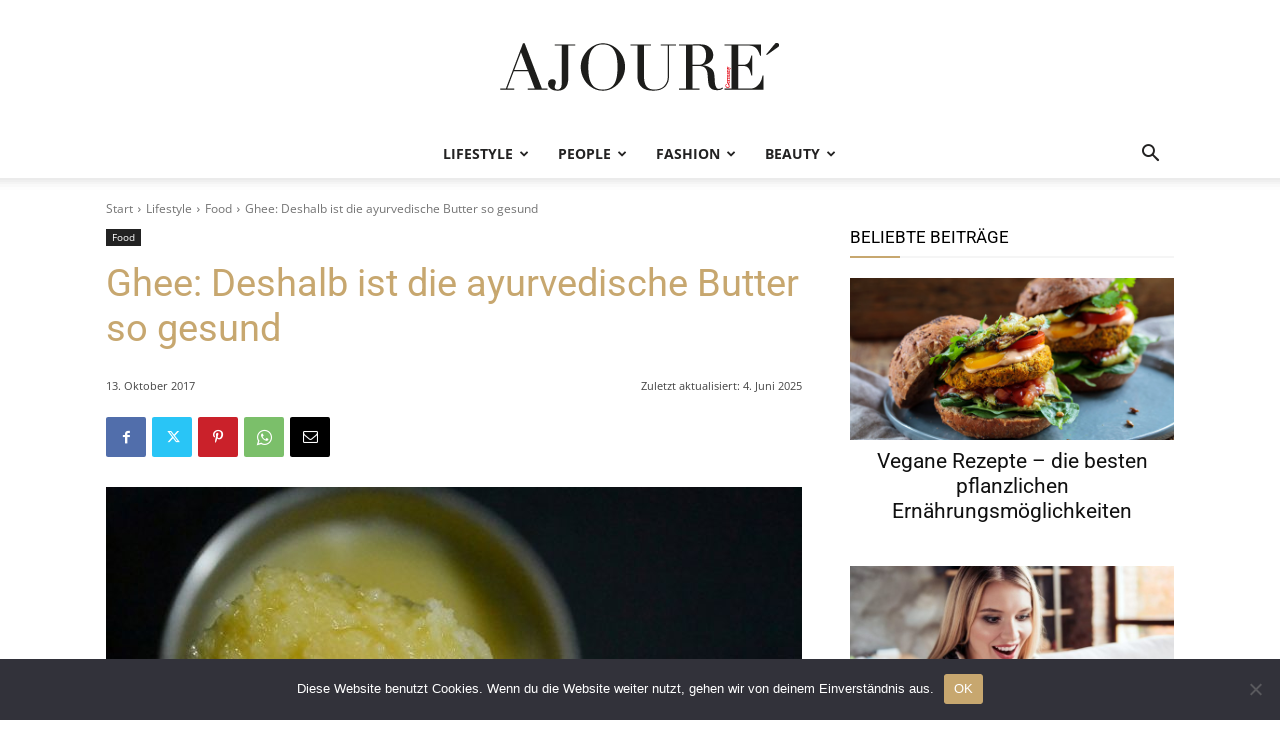

--- FILE ---
content_type: text/html; charset=UTF-8
request_url: https://www.ajoure.de/wp-admin/admin-ajax.php?td_theme_name=Newspaper&v=12.7.4
body_size: -241
content:
{"23797":2981}

--- FILE ---
content_type: text/html; charset=utf-8
request_url: https://www.google.com/recaptcha/api2/aframe
body_size: 267
content:
<!DOCTYPE HTML><html><head><meta http-equiv="content-type" content="text/html; charset=UTF-8"></head><body><script nonce="QaT5rG5raiQiPLnONXN8qQ">/** Anti-fraud and anti-abuse applications only. See google.com/recaptcha */ try{var clients={'sodar':'https://pagead2.googlesyndication.com/pagead/sodar?'};window.addEventListener("message",function(a){try{if(a.source===window.parent){var b=JSON.parse(a.data);var c=clients[b['id']];if(c){var d=document.createElement('img');d.src=c+b['params']+'&rc='+(localStorage.getItem("rc::a")?sessionStorage.getItem("rc::b"):"");window.document.body.appendChild(d);sessionStorage.setItem("rc::e",parseInt(sessionStorage.getItem("rc::e")||0)+1);localStorage.setItem("rc::h",'1769228858849');}}}catch(b){}});window.parent.postMessage("_grecaptcha_ready", "*");}catch(b){}</script></body></html>